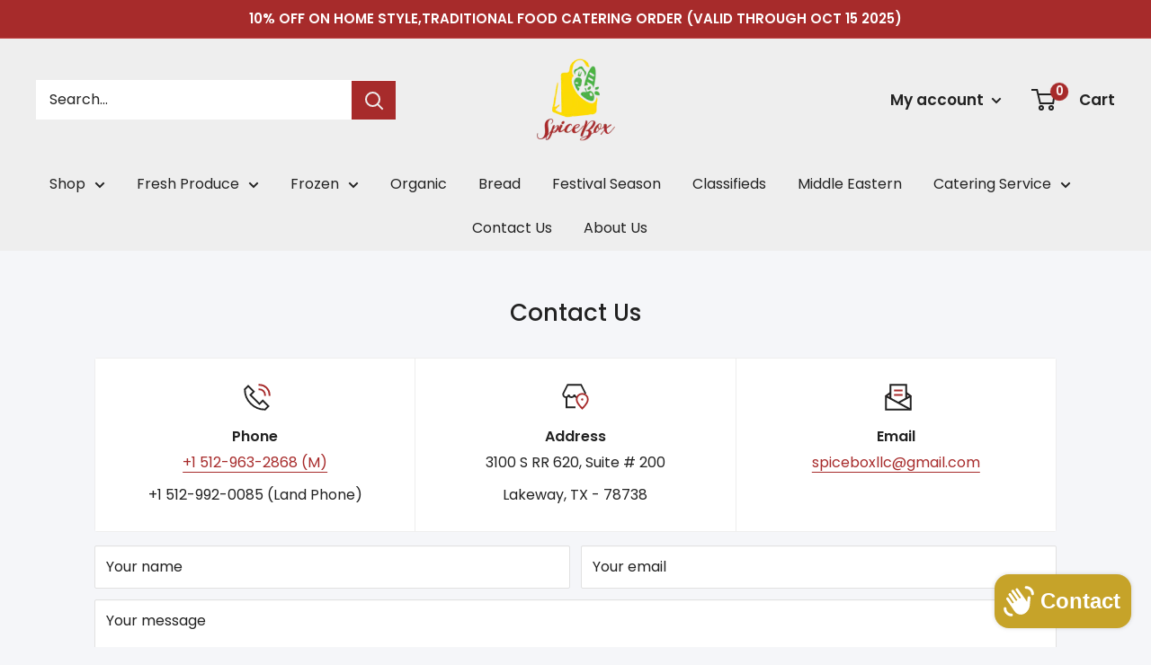

--- FILE ---
content_type: text/javascript
request_url: https://spiceboxgrocery.com/cdn/shop/t/7/assets/custom.js?v=102476495355921946141668275706
body_size: -656
content:
//# sourceMappingURL=/cdn/shop/t/7/assets/custom.js.map?v=102476495355921946141668275706
